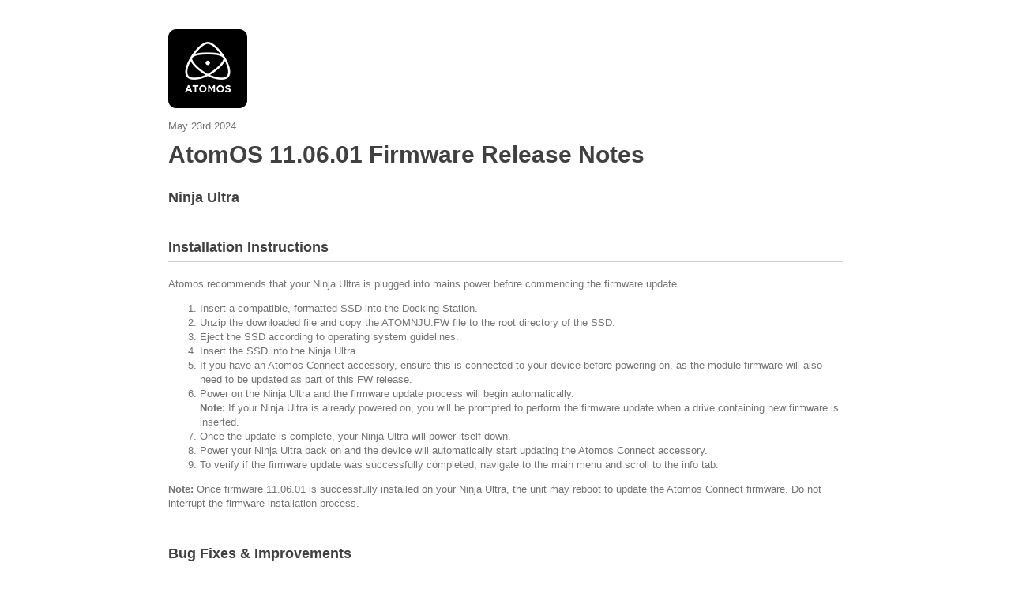

--- FILE ---
content_type: text/html; charset=utf-8
request_url: https://www.atomos.com/wp-content/uploads/2024/05/AtomOS_11.06.01_NINJA-ULTRA_Release_Notes.html
body_size: 7622
content:
<!DOCTYPE html>
<html>

<head>

<meta charset="utf-8">
<meta name="viewport" content="width=device-width, initial-scale=1.0, user-scalable=yes">
<title>AtomOS_11.06.01_NINJA-ULTRA_Release_Notes</title>


<style type="text/css">
h1,
h2,
h3,
h4,
h5,
h6,
p,
blockquote {
    margin: 0;
    padding: 0;
}
body {
    font-family: "Helvetica Neue", Helvetica, "Hiragino Sans GB", Arial, sans-serif;
    font-size: 13px;
    line-height: 18px;
    color: #737373;
    background-color: white;
    margin: 10px 13px 10px 13px;
}
table {
	margin: 10px 0 15px 0;
	border-collapse: collapse;
}
td,th {
	border: 1px solid #ddd;
	padding: 3px 10px;
}
th {
	padding: 5px 10px;
}

a {
    color: #0069d6;
}
a:hover {
    color: #0050a3;
    text-decoration: none;
}
a img {
    border: none;
}
p {
    margin-bottom: 9px;
}
h1,
h2,
h3,
h4,
h5,
h6 {
    color: #404040;
    line-height: 36px;
}
h1 {
    margin-bottom: 18px;
    font-size: 30px;
}
h2 {
    font-size: 24px;
}
h3 {
    font-size: 18px;
}
h4 {
    font-size: 16px;
}
h5 {
    font-size: 14px;
}
h6 {
    font-size: 13px;
}
hr {
    margin: 0 0 19px;
    border: 0;
    border-bottom: 1px solid #ccc;
}
blockquote {
    padding: 13px 13px 21px 15px;
    margin-bottom: 18px;
    font-family:georgia,serif;
    font-style: italic;
}
blockquote:before {
    content:"\201C";
    font-size:40px;
    margin-left:-10px;
    font-family:georgia,serif;
    color:#eee;
}
blockquote p {
    font-size: 14px;
    font-weight: 300;
    line-height: 18px;
    margin-bottom: 0;
    font-style: italic;
}
code, pre {
    font-family: Monaco, Andale Mono, Courier New, monospace;
}
code {
    background-color: #fee9cc;
    color: rgba(0, 0, 0, 0.75);
    padding: 1px 3px;
    font-size: 12px;
    -webkit-border-radius: 3px;
    -moz-border-radius: 3px;
    border-radius: 3px;
}
pre {
    display: block;
    padding: 14px;
    margin: 0 0 18px;
    line-height: 16px;
    font-size: 11px;
    border: 1px solid #d9d9d9;
    white-space: pre-wrap;
    word-wrap: break-word;
}
pre code {
    background-color: #fff;
    color:#737373;
    font-size: 11px;
    padding: 0;
}
sup {
    font-size: 0.83em;
    vertical-align: super;
    line-height: 0;
}
kbd {
  display: inline-block;
  padding: 3px 5px;
  font-size: 11px;
  line-height: 10px;
  color: #555;
  vertical-align: middle;
  background-color: #fcfcfc;
  border: solid 1px #ccc;
  border-bottom-color: #bbb;
  border-radius: 3px;
  box-shadow: inset 0 -1px 0 #bbb;
}
* {
	-webkit-print-color-adjust: exact;
}
@media screen and (min-width: 914px) {
    body {
        width: 854px;
        margin:10px auto;
    }
}
@media print {
	table, pre {
		page-break-inside: avoid;
	}
  body {
    margin: 2cm; 
  }
}
</style>


</head>

<body>

<p></br></p>

<p><img src="[data-uri]" alt=""></p>

<p>May 23rd 2024</p>

<h1 id="toc_0">AtomOS 11.06.01 Firmware Release Notes</h1>

<h3 id="toc_1">Ninja Ultra</h3>

<p><br></p>

<h3 id="toc_2">Installation Instructions</h3>

<hr>

<p>Atomos recommends that your Ninja Ultra is plugged into mains power before commencing the firmware update.</p>

<ol>
<li>Insert a compatible, formatted SSD into the Docking Station.</li>
<li>Unzip the downloaded file and copy the ATOMNJU.FW file to the root directory of the SSD.</li>
<li>Eject the SSD according to operating system guidelines.</li>
<li>Insert the SSD into the Ninja Ultra.</li>
<li>If you have an Atomos Connect accessory, ensure this is connected to your device before powering on, as the module firmware will also need to be updated as part of this FW release.</li>
<li>Power on the Ninja Ultra and the firmware update process will begin automatically. <br> <strong>Note:</strong> If your Ninja Ultra is already powered on, you will be prompted to perform the firmware update when a drive containing new firmware is inserted.</li>
<li>Once the update is complete, your Ninja Ultra will power itself down.</li>
<li>Power your Ninja Ultra back on and the device will automatically start updating the Atomos Connect accessory.</li>
<li>To verify if the firmware update was successfully completed, navigate to the main menu and scroll to the info tab.</li>
</ol>

<p><strong>Note:</strong> Once firmware 11.06.01 is successfully installed on your Ninja Ultra, the unit may reboot to update the Atomos Connect firmware. Do not interrupt the firmware installation process.</p>

<p><br></p>

<h3 id="toc_3">Bug Fixes &amp; Improvements</h3>

<hr>

<p>AtomOS 11.06.01 is primarily meant to improve the reliability when using this device in Atomos Live Production and NDI RX workflows.</p>

<h4 id="toc_4">Improved transmission-stability into Atomos Live Production Shows</h4>

<p>Updating to 11.06.01, significantly improves the stability of the devices&#39; stream output to the Atomos Live Production service. </p>

<h4 id="toc_5">NDI RX reliability improvements</h4>

<p>We resolved an issue present in AtomOS 11.06.00&#39;s NDI RX mode that prevented this device from connecting to NDI TX sources that were previously compatible, up until firmware 11.05.00. After installing AtomOS 11.06.01, this issue will no longer be present.</p>

<p><br></p>

<h3 id="toc_6">Known Limitations to be resolved in future releases</h3>

<hr>

<ul>
<li><strong>It may take up to 10 seconds for Wi-Fi and Ethernet connections to re-established when users switch between record and playback mode. Please allow the system time to automatically reconnect to your network.</strong></li>
<li>In some rare instances, A/V Sync drift may be observed whilst the device in NDI RX mode.</li>
<li>When starting a stream using Wowza in SRT Listener mode, it may occasionally take up to two minutes to detect this device&#39;s SRT output.</li>
<li>After a reboot, only start recording in C2C mode once your device is fully connected to the internet (this may take up to 10 seconds). If you don’t wait for the connection to establish, you might end up with duplicate uploads in your C2C destination folder.</li>
<li>In the RAW + Proxy C2C mode, recording is disabled if the device is being fed a 2Kp59.94 RAW feed from a Sony FX9.</li>
<li>When switching into C2C mode, the monitoring image might momentarily be displayed with a magenta tint; however, it reverts to the original monitor color shortly after.</li>
<li>In RemoteView mode, you may experience UI freezes after switching frame rates mid-transmission. We recommend sticking to a single frame rate while using RemoteView.</li>
<li>When switching to a DCI 4K resolution with H.265 selected as the recording format,  RemoteView might not work as expected. We recommend sticking to 16:9 when selecting H.265 as the record format in RemoteView mode.</li>
<li>When outputting 720p to other devices via HDMI/SDI, there&#39;s a chance that image artifacts will be present on the receiving end.</li>
<li>When playing back an H.265 clip that was recorded at 720p50 &amp; 720p59.94, the Zoom and Waveform monitoring functions are disabled.</li>
<li>WFM monitor tool is not available for 8kp30 and 6Kp60 RAW inputs.</li>
<li>Network Record Control is not available when H.265 is selected as the record format.</li>
<li>Live Streaming is only available when using standard YCC 422 video inputs, and when the record codec is set to either ProRes or DNx. If ProRes RAW or H.265 are selected as the record codec, streaming isn&#39;t available.</li>
<li>If the user boots into ProRes RAW recording mode with a YCC SDI Input, the monitoring image may be incorrect. Monitoring and Recording whilst outputting a RAW signal to the Ninja Ultra in ProRes RAW mode will work as expected.</li>
<li>If switching between different camera models whilst HDMI Compatibility mode is selected, ensure that you reboot the Ninja Ultra before connecting a new camera.</li>
<li>Performance may be sluggish when using two AtomRemote apps connected to a single Atomos Connect. Please only pair one AtomRemote app per device.</li>
<li>When shooting in the DCI aspect ratio with dual record enabled, the proxy files are cropped to a 16:9 aspect ratio.</li>
</ul>

<p><br></p>




<script defer src="https://static.cloudflareinsights.com/beacon.min.js/vcd15cbe7772f49c399c6a5babf22c1241717689176015" integrity="sha512-ZpsOmlRQV6y907TI0dKBHq9Md29nnaEIPlkf84rnaERnq6zvWvPUqr2ft8M1aS28oN72PdrCzSjY4U6VaAw1EQ==" data-cf-beacon='{"version":"2024.11.0","token":"92fdb8a88f8140ef9b6c0b534df8c504","server_timing":{"name":{"cfCacheStatus":true,"cfEdge":true,"cfExtPri":true,"cfL4":true,"cfOrigin":true,"cfSpeedBrain":true},"location_startswith":null}}' crossorigin="anonymous"></script>
</body>

</html>
